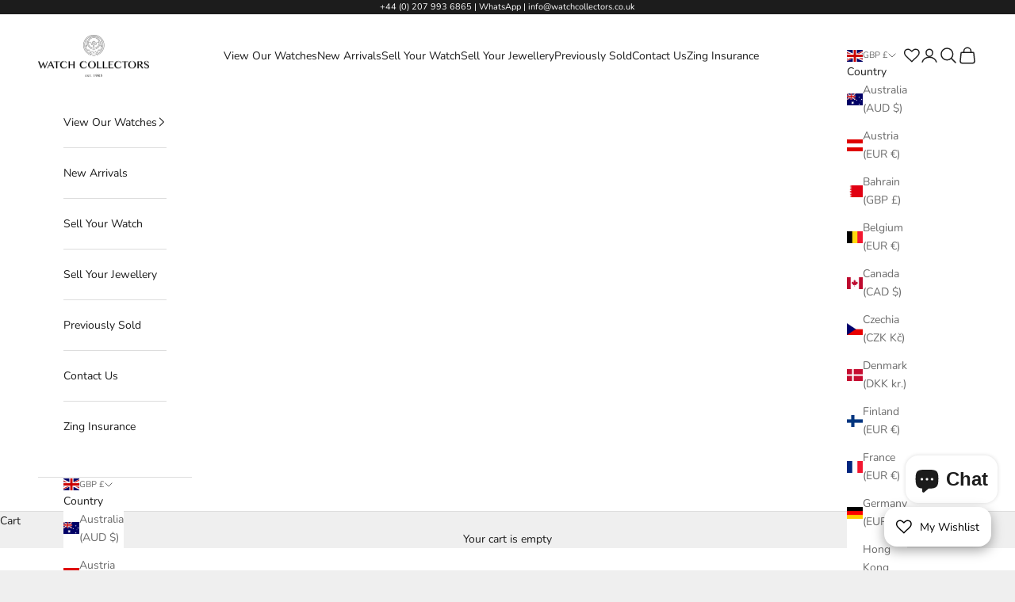

--- FILE ---
content_type: text/javascript
request_url: https://watchcollectors.co.uk/cdn/shop/t/13/assets/custom.js?v=62646571457288425631746221308
body_size: -421
content:
document.addEventListener("DOMContentLoaded",function(){const buttons=document.querySelectorAll(".showFormBtn"),overlays=document.querySelectorAll(".form_overlay"),forms=document.querySelectorAll(".form_wrapper"),closeButtons=document.querySelectorAll(".form_close_btn"),openForm=formId=>{document.querySelector(`#form_wrapper_${formId}`).classList.add("active"),document.querySelector(`#form_overlay_${formId}`).classList.add("active"),document.body.classList.add("modal-open")},closeForm=formId=>{document.querySelector(`#form_wrapper_${formId}`).classList.remove("active"),document.querySelector(`#form_overlay_${formId}`).classList.remove("active"),document.body.classList.remove("modal-open")};buttons.forEach(button=>{button.addEventListener("click",()=>{const formId=button.getAttribute("data-form");openForm(formId)})}),closeButtons.forEach(button=>{button.addEventListener("click",()=>{const formId=button.getAttribute("data-target");closeForm(formId)})}),overlays.forEach((overlay,index)=>{overlay.addEventListener("click",()=>{const formId=index+1;closeForm(formId)})})});
//# sourceMappingURL=/cdn/shop/t/13/assets/custom.js.map?v=62646571457288425631746221308


--- FILE ---
content_type: text/javascript
request_url: https://watchcollectors.co.uk/cdn/shop/t/13/assets/custom.js?v=62646571457288425631746221308
body_size: -295
content:
document.addEventListener("DOMContentLoaded",function(){const buttons=document.querySelectorAll(".showFormBtn"),overlays=document.querySelectorAll(".form_overlay"),forms=document.querySelectorAll(".form_wrapper"),closeButtons=document.querySelectorAll(".form_close_btn"),openForm=formId=>{document.querySelector(`#form_wrapper_${formId}`).classList.add("active"),document.querySelector(`#form_overlay_${formId}`).classList.add("active"),document.body.classList.add("modal-open")},closeForm=formId=>{document.querySelector(`#form_wrapper_${formId}`).classList.remove("active"),document.querySelector(`#form_overlay_${formId}`).classList.remove("active"),document.body.classList.remove("modal-open")};buttons.forEach(button=>{button.addEventListener("click",()=>{const formId=button.getAttribute("data-form");openForm(formId)})}),closeButtons.forEach(button=>{button.addEventListener("click",()=>{const formId=button.getAttribute("data-target");closeForm(formId)})}),overlays.forEach((overlay,index)=>{overlay.addEventListener("click",()=>{const formId=index+1;closeForm(formId)})})});
//# sourceMappingURL=/cdn/shop/t/13/assets/custom.js.map?v=62646571457288425631746221308
